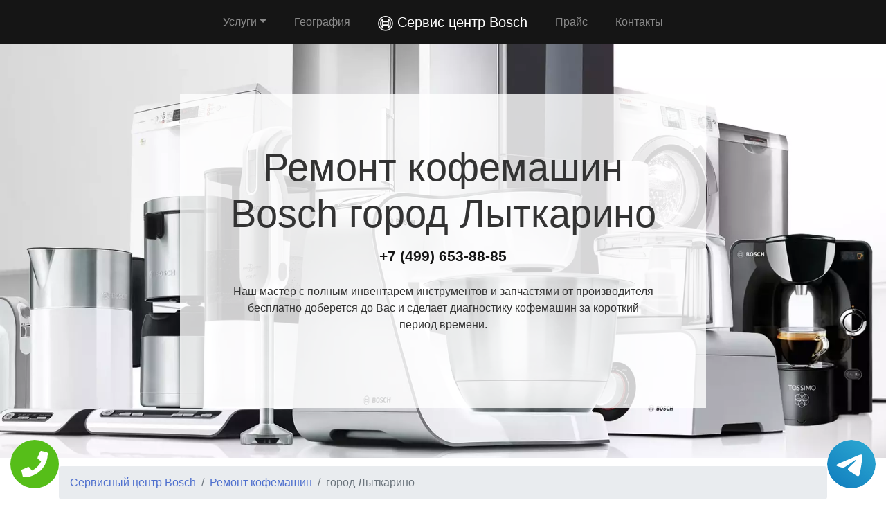

--- FILE ---
content_type: text/html; charset=UTF-8
request_url: https://rs-bosch.ru/kofemashina/gorod-lytkarino
body_size: 9478
content:
<!DOCTYPE html>
<html>
<head>
    <meta charset="utf-8">
    <meta name="viewport" content="width=device-width, initial-scale=1">
    <title>Ремонт  Bosch город Лыткарино | Сервисный центр Bosch</title>
    <meta name="description" content="Сервисный ремонт  Bosch город Лыткарино по недорогой цене Москва и Московской области с бесплатным выездом мастера и диагностикой в короткий срок.">
    <meta name="Keywords" content="Ремонт  Bosch город Лыткарино, ремонт Bosch город Лыткарино"> 
    <link rel="icon" href="/img/logo1.png">
    <link rel="canonical" href="https://rs-bosch.ru/kofemashina/gorod-lytkarino"/>
	<meta name="yandex-verification" content="3ae45e77d36df1ac" />
	<!-- Global site tag (gtag.js) - Google Analytics -->
<script async src="https://www.googletagmanager.com/gtag/js?id=G-D08B39Y60K"></script>
<script>
window.dataLayer = window.dataLayer || [];
function gtag(){dataLayer.push(arguments);}
gtag('js', new Date());

gtag('config', 'G-D08B39Y60K');
</script>
	<!-- Yandex.Metrika counter -->
<script type="text/javascript" >
   (function(m,e,t,r,i,k,a){m[i]=m[i]||function(){(m[i].a=m[i].a||[]).push(arguments)};
   m[i].l=1*new Date();k=e.createElement(t),a=e.getElementsByTagName(t)[0],k.async=1,k.src=r,a.parentNode.insertBefore(k,a)})
   (window, document, "script", "https://mc.yandex.ru/metrika/tag.js", "ym");

   ym(54307878, "init", {
        clickmap:true,
        trackLinks:true,
        accurateTrackBounce:true,
        webvisor:true
   });
</script>
<noscript><div><img src="https://mc.yandex.ru/watch/54307878" style="position:absolute; left:-9999px;" alt="" /></div></noscript>
<!-- /Yandex.Metrika counter -->
    <link rel="stylesheet" href="/css/theme.css" type="text/css">
    <style>
    .grecaptcha-badge{display:none;}
    .callback{display:none;}
    @media screen and (max-width: 480px){
    #header h1{font-size: 35px;}
    #header .p-5{padding: 2rem !important}
    .callback{display:block;}
    #footer{margin-bottom: 90px;}
    #footer .text-right{text-align:center !important;}
    }
    .tel-buttons {
  pointer-events: none;

  padding: 15px;
  position: fixed;
  display: flex;
  justify-content: space-between;
  align-items: center;
  right: 0;
  left: 0;
  bottom: 0;
  z-index: 2000;
}

.tel-buttons__btn {
  pointer-events: auto;
  display: block;
  justify-content: center;
  align-items: center;
  overflow: hidden;
  width: 70px;
  height: 70px;
  border-radius: 50%;
  background-color: #56be19;
  transition: all 0.3s ease;
}


.tel-buttons__btn:hover,
.tel-buttons__btn:focus {
  opacity: 0.8;
}

.tel-buttons__btn:active {
  opacity: 0.5;
}

.tel-buttons__btn--tel {
  background-color: #fff;
}

.tel-buttons__icon {
  width: 100%;
  padding: 16px;
  color: white;
}</style>
</head>
<body style="margin-top: 64px !important;">
    <div class="tel-buttons">				
	<a href="tel:+74996538885" class="tel-buttons__btn">				
		<svg aria-hidden="true" focusable="false" data-prefix="fas" data-icon="phone" role="img" xmlns="http://www.w3.org/2000/svg" viewBox="0 0 512 512" class="tel-buttons__icon">			
			<path fill="currentColor" d="M493.4 24.6l-104-24c-11.3-2.6-22.9 3.3-27.5 13.9l-48 112c-4.2 9.8-1.4 21.3 6.9 28l60.6 49.6c-36 76.7-98.9 140.5-177.2 177.2l-49.6-60.6c-6.8-8.3-18.2-11.1-28-6.9l-112 48C3.9 366.5-2 378.1.6 389.4l24 104C27.1 504.2 36.7 512 48 512c256.1 0 464-207.5 464-464 0-11.2-7.7-20.9-18.6-23.4z" class=""></path>		
		</svg>			
	</a>				
	<a href="https://t.me/AuthorizedSC" class="tel-buttons__btn tel-buttons__btn--tel">				
		<svg xmlns="http://www.w3.org/2000/svg" data-name="Layer 1" width="70" height="70" viewBox="0 0 33 33"><defs><linearGradient id="a" x1="6.15" x2="26.78" y1="29.42" y2="3.67" gradientUnits="userSpaceOnUse"><stop offset="0" stop-color="#1482c0"/><stop offset="1" stop-color="#29a4d0"/></linearGradient></defs><path d="M16.5 0C25.61 0 33 7.39 33 16.5S25.61 33 16.5 33 0 25.61 0 16.5 7.39 0 16.5 0Zm5.69 23.23c.3-.93 1.73-10.21 1.9-12.04.05-.55-.12-.92-.46-1.09-.41-.2-1.03-.1-1.74.16-.98.35-13.47 5.66-14.19 5.96-.68.29-1.33.61-1.33 1.07 0 .32.19.5.72.69.55.2 1.93.61 2.75.84.79.22 1.68.03 2.18-.28.53-.33 6.68-4.44 7.12-4.8.44-.36.79.1.43.46-.36.36-4.58 4.45-5.13 5.02-.68.69-.2 1.4.26 1.69.52.33 4.24 2.82 4.8 3.22.56.4 1.13.58 1.65.58s.79-.69 1.05-1.48Z" style="fill:url(#a);stroke-width:0"/></svg>			
	</a>				
</div>	

  <nav class="navbar navbar-expand-md bg-dark navbar-dark fixed-top" >
    <div class="container justify-content-center"> <button class="navbar-toggler navbar-toggler-right border-0" type="button" data-toggle="collapse" data-target="#navbar15">
        <span class="navbar-toggler-icon"></span>
      </button>
      <div class="collapse navbar-collapse text-center justify-content-center" id="navbar15">
        <ul class="navbar-nav">
          <li class="nav-item mx-2 dropdown">
            <a class="nav-link dropdown-toggle" data-toggle="dropdown" href="#" role="button" aria-haspopup="true" aria-expanded="false">Услуги</a>
            <div class="dropdown-menu "style="max-height:300px;overflow-y:auto;"">
                <a class="dropdown-item" href="/blendery">Ремонт блендеров</a><a class="dropdown-item" href="/duhovie_shkafy">Ремонт духовых шкафов</a><a class="dropdown-item" href="/electrochainiki">Ремонт электрочайников</a><a class="dropdown-item" href="/kofemashina">Ремонт кофемашин</a><a class="dropdown-item" href="/kofemolki">Ремонт кофемолок</a><a class="dropdown-item" href="/kofevarka">Ремонт кофеварок</a><a class="dropdown-item" href="/kombainy">Ремонт комбайнов</a><a class="dropdown-item" href="/kuhonnye_vytyazhki">Ремонт кухонных вытяжек</a><a class="dropdown-item" href="/multivarki">Ремонт мультиварок</a><a class="dropdown-item" href="/myasorubki">Ремонт мясорубок</a><a class="dropdown-item" href="/posudomoechnye_mashiny">Ремонт посудомоечных машин</a><a class="dropdown-item" href="/pylesosy">Ремонт пылесосов</a><a class="dropdown-item" href="/sokovyzhumalki">Ремонт соковыжималок</a><a class="dropdown-item" href="/stiralnie_mashini">Ремонт стиральных машин</a><a class="dropdown-item" href="/sushilnie_mashini">Ремонт сушильных машин</a><a class="dropdown-item" href="/termopody">Ремонт термоподов</a><a class="dropdown-item" href="/tostery">Ремонт тостеров</a><a class="dropdown-item" href="/utugi">Ремонт утюгов</a><a class="dropdown-item" href="/varochnye_paneli">Ремонт варочных панелей</a><a class="dropdown-item" href="/xolodilniki">Ремонт холодильников</a>            </div>
          </li>
          <li class="nav-item mx-2"> <a class="nav-link" href="/geografiya">География</a> </li>
          <li class="nav-item mx-2"> <a class="nav-link navbar-brand mr-0 text-white" href="/"><img src="/img/logo1.png" height="22" alt="logo">
              <b> Сервис центр Bosch</b></a> </li>
          <li class="nav-item mx-2"> <a class="nav-link" href="/price">Прайс</a> </li>
          <li class="nav-item mx-2"> <a class="nav-link" href="/contacts">Контакты</a> </li>
        </ul>
      </div>
    </div>
  </nav>
  <div class="py-5 text-center" id="header" style="background-image: url(/img/bekend.webp); background-size: cover; background-position: center center;	background-repeat: repeat;">
    <div class="container">
      <div class="row">
        <div class="p-5 mx-auto col-md-8 col-10" style="background-image: url(/img/math.png); background-position: top left;	background-size: 100%;	background-repeat: repeat;" id="headline">
          <h1 class="display-4">Ремонт кофемашин <span class="d-inline-flex">Bosch</span> город Лыткарино</h1>
          <p class="mb-3 font-weight-bold lead"><a href="tel:+74996538885" class="text-dark">+7 (499) 653-88-85</a></p>
          <p class="mb-4">Наш мастер с полным инвентарем инструментов и запчастями от производителя бесплатно доберется до Вас и сделает диагностику кофемашин за короткий период времени.</p>
        </div>
      </div>
    </div>
  </div>
<div class="py-2">
    <div class="container">
        <div class="row">
            <div class="col-md-12">
                <ul class="breadcrumb">
                    <li class="breadcrumb-item"> <a href="/">Сервисный центр Bosch</a> </li>
                    <li class="breadcrumb-item"><a href="/kofemashina">Ремонт кофемашин</a></li>
<li class="breadcrumb-item active">город Лыткарино</li>
                </ul>
            </div>
        </div>
    </div>
</div><div class="py-5">
    <div class="container">
        <div class="row">
            <div class="px-lg-5 d-flex flex-column justify-content-center col-lg-6">
                <h2 class="text-center mb-3">Ремонт  <span class="d-inline-flex">Bosch</span> город Лыткарино</h2>
                <p class="mb-3 lead">
Кофемашины Bosch отличаются долговечностью, надежностью и хорошими функциональными характеристиками.  

Интенсивная эксплуатация сокращает его ресурс работы. 

Заменить изношенные детали новыми запчастями самостоятельно невозможно, но можно проверить подключение устройства к источнику питания и повторно задать нужные настройки. В случае отсутствия нормальной работы аппарата, нужно обратиться за помощью к специалистам.    

Ремонт кофемашин Bosch на город Лыткарино – это оптимальный вариант, если вы хотите починить бытовую технику недорого и быстро. 

                </p>
            </div>
            <div class="col-lg-6"> <img class="img-fluid d-block" src="https://maps.googleapis.com/maps/api/staticmap?center=%D0%A0%D0%BE%D1%81%D1%81%D0%B8%D1%8F%2C+%D0%9C%D0%BE%D1%81%D0%BA%D0%BE%D0%B2%D1%81%D0%BA%D0%B0%D1%8F+%D0%BE%D0%B1%D0%BB%D0%B0%D1%81%D1%82%D1%8C%2C+%D0%B3%D0%BE%D1%80%D0%BE%D0%B4+%D0%9B%D1%8B%D1%82%D0%BA%D0%B0%D1%80%D0%B8%D0%BD%D0%BE&zoom=13&size=512x512&key=AIzaSyC7cTvP0FUPhpnbAWFeZs9BmnPwrDMUX0o" alt="ремонт Bosch"> </div>
        </div>
    </div>
</div>  <div class="py-3 text-center">
    <div class="container">
      <div class="row">
        <div class="col-md-12 text-center">
          <h2 style="" class="mb-3">Преимущества официального сервиса</h2>
        </div>
      </div>
      <div class="row">
        <div class="col-md-12">
          <p class="lead">Выезд и диагностика Бесплатно!* </p>
        </div>
      </div>
      <div class="row">
        <div class="col p-2"> <i class="d-block fa fa-3x mb-2 text-muted fa-circle-o"></i>
          <h4>Любой вопрос по телефону</h4>
          <p>Наши специалисты дадут полную информацию. Назначат цену ремонта и время работ.</p>
        </div>
        <div class="col p-2"> <i class="d-block fa fa-stop-circle-o fa-3x mb-2 text-muted"></i>
          <h4>Мастер бесплатно выезжает на дом</h4>
          <p>Где Вы не находились в Москве или области - наш мастер в любом случае будет у Вас в течении часа.</p>
        </div>
        <div class="col p-2"> <i class="d-block fa fa-stop-circle fa-3x mb-2 text-muted"></i>
          <h4>Ремонт запчастями от производителя</h4>
          <p>Наши специалисты имеют при себе оригинальные комплектующие от любой техники.</p>
        </div>
        <div class="col p-2"> <i class="d-block fa fa-3x mb-2 text-muted fa-circle"></i>
          <h4>Гарантия на работы по ремонту</h4>
          <p>Наша компания предоставляет гарантию на выполненые работы по ремонту до 2 лет.</p>
        </div>
        <div class="col p-2"> <i class="d-block fa fa-3x mb-2 text-muted fa-circle-o"></i>
          <h4>Универсальная оплата наших услуг</h4>
          <p>Мы берем оплату от Вас любыми способами, будь то наличный или безналиный перевод.</p>
        </div>
      </div>
      <div class="row">
        <div class="col-md-12">
          <p class="p-2 text-left">*При отказе от ремонта стоимость диагностики – 1000 руб.</p>
        </div>
      </div>
    </div>
  </div>
      <div class="py-5" id="vizvat" >
    <div class="container">
      <div class="row">
        <div class="col-lg-6 order-2 order-lg-1 p-0"> <img class="img-fluid d-block" src="/img/image.webp" alt="Вызвать мастера"> </div>
        <div class="px-5 col-lg-6 d-flex flex-column align-items-start justify-content-center order-1 order-lg-2">
          <h2>Вызвать мастера</h2>
          <p class="mb-3">Наш мастер будет у Вас в течении часа совершенно бесплатно и не с пустыми руками. Благодаря большому опыту за спиной у специалиста всегда с собой в наличии полный спектр инструметов на все виды поломок бытовой техники.</p>
          <form class="form-inline d-flex justify-content-center mb-4" id="fo1">
            <div class="input-group"> 
            <input type="tel" class="form-control" name="tel" required placeholder="Ваш телефон">
              <div class="input-group-append"> 
              <button class="btn btn-primary" type="submit">Отправить</button> 
              </div>
            </div>
          </form>
          <p class="mb-3 lead">Или позвоните по номеру <a href="tel:+74996538885" class="d-inline-flex"><b>+7 (499) 653-88-85</b></a>.</p>
        </div>
      </div>
    </div>
  </div>
  
  <div class="py-4 text-center">
    <div class="container">
      <div class="row">
        <div class="col-md-12">
          <h2 class="mb-3">Схема работы</h2>
        </div>
      </div>
      <div class="row">
        <div class="col p-1">
          <div class="card  p-1">
            <div class="card-body p-4"> <img class="img-fluid d-block mb-3 mx-auto" src="/img/work1.png" width="150" alt="Бесплатный вызов">
              <h4>Бесплатный вызов</h4>
              <p class="mb-0">На стадии звонка договариваемся с временем визита и выбора мастера.</p>
            </div>
          </div>
        </div>
        <div class="col p-1">
          <div class="card p-1">
            <div class="card-body p-4"> <img class="img-fluid d-block mb-3 mx-auto" src="/img/work2.png" width="150" alt="Выезд мастера">
              <h4>Выезд мастера</h4>
              <p class="mb-0">За час до согласованного времени с Вами свяжется мастер.</p>
            </div>
          </div>
        </div>
        <div class="col p-1">
          <div class="card p-1">
            <div class="card-body p-4"> <img class="img-fluid d-block mb-3 mx-auto" src="/img/work3.png" width="150" alt="Диагностика техники">
              <h4>Диагностика техники</h4>
              <p class="mb-0">Цена за ремонт будет известна после бесплатной диагностики.</p>
            </div>
          </div>
        </div>
        <div class="col p-1">
          <div class="card p-1">
            <div class="card-body p-4"> <img class="img-fluid d-block mb-3 mx-auto" src="/img/work4.png" width="150" alt="Ремонт техники">
              <h4>Ремонт техники</h4>
              <p class="mb-0">Специалист производит ремонт на месте и в короткий срок.</p>
            </div>
          </div>
        </div>
        <div class="col p-1">
          <div class="card p-1">
            <div class="card-body p-4"> <img class="img-fluid d-block mb-3 mx-auto" src="/img/work5.png" width="150" alt="Получение гарантии">
              <h4>Получение гарантии</h4>
              <p class="mb-0">Сразу после всех работ Вам будет предоставлена гарантия.</p>
            </div>
          </div>
        </div>
      </div>
    </div>
  </div>
    <div class="py-5">
    <div class="container">
      <div class="row">
        <div class="col-lg-6 order-2 order-lg-1"> <img class="d-block img-fluid mx-auto" src="/img/dogovor.webp" alt="Гарантия ремонта"> </div>
        <div class="px-md-5 p-3 col-lg-6 d-flex flex-column align-items-start justify-content-center order-1 order-lg-2">
          <h2 class="mb-3">Гарантийные обязательства</h2>
          <div class="row">
            <div class="col-6">
              <h5> <b>Гарантийный талон</b> </h5>
              <p>Выдаем гарантию не зависимо от сложности работ.</p>
            </div>
            <div class="col-6">
              <h5> <b>Сроки</b> </h5>
              <p>Гарантия варьируется от полугода до 2-х лет смотря какая неисправность.</p>
            </div>
            <div class="col-6">
              <h5> <b>Диагностика</b> </h5>
              <p>Мастер перед ремонтом совершенно бесплатно производит диагностику.</p>
            </div>
            <div class="col-6">
              <h5> <b>Комплектующие</b> </h5>
              <p>Мы применяем детали только от официального производителя.</p>
            </div>
            <div class="col-6">
              <h5> <b>Наценка</b> </h5>
              <p>У нас честные цены за ремонт бытовой техники без обмана.</p>
            </div>
            <div class="col-6">
              <h5> <b>Выезд мастера</b> </h5>
              <p>Мастер оперативно приезжает к месту назначения в течении часа.</p>
            </div>
          </div>
        </div>
      </div>
    </div>
  </div>  <div class="py-5 text-center" >
    <div class="container">
      <div class="row">
        <div class="mx-auto col-md-12">
          <h2 class="mb-3">Наша команда</h2>
        </div>
      </div>
      <div class="row">
        <div class="col-6 col-lg-3 p-4"> <img class="img-fluid d-block mb-3 mx-auto rounded-circle" src="/img/master1.jpg" width="200" alt="мастер">
          <h5> <b>Дмитрий Аркадьевич</b> </h5>
          <p class="mb-3">Стиральный мастер</p>
          <p class="mb-0">11 лет опыта в ремонте кофемашин.</p>
        </div>
        <div class="col-6 col-lg-3 p-4"> <img class="img-fluid d-block mb-3 mx-auto rounded-circle" src="/img/master2.jpg" width="200" alt="мастер">
          <h5> <b>Дмитрий Зарубов</b> </h5>
          <p class="mb-3">Холодильный мастер</p>
          <p class="mb-0">9 лет опыта в ремонте кофемашин.</p>
        </div>
        <div class="col-6 col-lg-3 p-4"> <img class="img-fluid d-block mb-3 mx-auto rounded-circle" src="/img/master3.jpg" width="200" alt="мастер">
          <h5> <b>Антон Петренко</b> </h5>
          <p class="mb-3">Универсальный мастер</p>
          <p class="mb-0">5 лет опыта в ремонте кофемашин.</p>
        </div>
        <div class="col-6 col-lg-3 p-4"> <img class="img-fluid d-block mb-3 mx-auto rounded-circle" src="/img/master4.jpg" width="200" alt="мастер">
          <h5> <b>Всеволод Краснов</b> </h5>
          <p class="mb-3">Универсальный мастер</p>
          <p class="mb-0">8 лет опыта в ремонте кофемашин.</p>
        </div>
      </div>
    </div>
  </div>
  <div class="py-3">
    <div class="container">
      <div class="row">
        <div class="col-md-12">
          <h2 class="text-center">Что говорят клиенты</h2>
        </div>
      </div>
      <div class="row">
        <div class="col-md-6 p-3">
          <div class="card">
            <div class="card-body p-4">
              <p class="mb-3">На днях стиральная машина отказалась включаться и после долгих попыток все исправить самому пришел к выводу что надо звонить в сервис центр. По приезду мастер бесплатно провет диагностику и выявил причну, после чего на месте устранил. Спасибо большое.</p>
              <div class="row">
                <div class="col-lg-12 col-9 d-flex align-items-center">
                  <p class="my-2">Илья Дмитраков <i>г. Москва</i> </p>
                </div>
              </div>
            </div>
          </div>
        </div>
        <div class="ml-auto col-md-6 p-3">
          <div class="card">
            <div class="card-body p-4">
              <p class="mb-3">Моя стиральная машина Bosch перестала крутить барабан. Вызвал по телефону мастера и прождал его не более 30 минут. Специалист осмотрел машинку и принялся ремонтировать. Спустя не долгое время после включения стиральная машина вновь закрутила барабан.</p>
              <div class="row">
                <div class="col-lg-12 col-9 d-flex align-items-center">
                  <p class="my-2">Максим Жарких <i>г. Истра</i> </p>
                </div>
              </div>
            </div>
          </div>
        </div>
      </div>
    </div>
  </div>
  <div class="py-5" style="">
    <div class="container">
      <div class="row">
        <div class="col-lg-6 order-2 order-lg-1 p-0"> <img class="img-fluid d-block" src="/img/image.webp" alt="Заказать звонок"> </div>
        <div class="px-5 col-lg-6 d-flex flex-column align-items-start justify-content-center order-1 order-lg-2">
          <h2>Заказать звонок</h2>
          <p class="mb-3">Закажите звонок с сайта и мы перезвоним Вам в течении одной минуты для согласования времени визита мастера на дом и более детальной консультации решения Вашей проблемы и стоимости по телефону.</p>
          <form class="form-inline d-flex justify-content-center mb-4" id="fo2">
            <div class="input-group"> 
              <input type="tel" class="form-control" name="tel" required placeholder="Ваш телефон">
              <div class="input-group-append"> 
                <button class="btn btn-primary" type="submit">Отправить</button> 
              </div>
            </div>
          </form>
          <p class="lead">Или позвоните по номеру <a href="tel:+74996538885" class="d-inline-flex"><b>+7 (499) 653-88-85</b></a>.</p>
        </div>
      </div>
    </div>
  </div>
  <div class="py-3" id="footer">
    <div class="container">
      <div class="row">
        <div class="col-md-9 text-center">
          <ul class="nav justify-content-center">
            <li class="nav-item mx-2 dropdown">
                <a class="nav-link dropdown-toggle" data-toggle="dropdown" href="#" role="button" aria-haspopup="true" aria-expanded="false">Услуги</a>
                <div class="dropdown-menu "style="max-height:300px;overflow-y:auto;"">
                  <a class="dropdown-item" href="/blendery">Ремонт блендеров</a><a class="dropdown-item" href="/duhovie_shkafy">Ремонт духовых шкафов</a><a class="dropdown-item" href="/electrochainiki">Ремонт электрочайников</a><a class="dropdown-item" href="/kofemashina">Ремонт кофемашин</a><a class="dropdown-item" href="/kofemolki">Ремонт кофемолок</a><a class="dropdown-item" href="/kofevarka">Ремонт кофеварок</a><a class="dropdown-item" href="/kombainy">Ремонт комбайнов</a><a class="dropdown-item" href="/kuhonnye_vytyazhki">Ремонт кухонных вытяжек</a><a class="dropdown-item" href="/multivarki">Ремонт мультиварок</a><a class="dropdown-item" href="/myasorubki">Ремонт мясорубок</a><a class="dropdown-item" href="/posudomoechnye_mashiny">Ремонт посудомоечных машин</a><a class="dropdown-item" href="/pylesosy">Ремонт пылесосов</a><a class="dropdown-item" href="/sokovyzhumalki">Ремонт соковыжималок</a><a class="dropdown-item" href="/stiralnie_mashini">Ремонт стиральных машин</a><a class="dropdown-item" href="/sushilnie_mashini">Ремонт сушильных машин</a><a class="dropdown-item" href="/termopody">Ремонт термоподов</a><a class="dropdown-item" href="/tostery">Ремонт тостеров</a><a class="dropdown-item" href="/utugi">Ремонт утюгов</a><a class="dropdown-item" href="/varochnye_paneli">Ремонт варочных панелей</a><a class="dropdown-item" href="/xolodilniki">Ремонт холодильников</a>                </div>
              </li>
            <li class="nav-item"> <a class="nav-link" href="/price">Прайс</a> </li>
            <li class="nav-item"> <a class="nav-link" href="/contacts">Контакты</a> </li>
            <li class="nav-item"> <a class="nav-link" href="/politika">Политика конфиденциальности</a> </li>
            <style>
            .dropdown-menu{
                max-height:35em;
                overflow-y:auto;
            }
            </style>
            <li class="nav-item mx-2 dropdown">
                <a class="nav-link dropdown-toggle" data-toggle="dropdown" href="#" role="button" aria-haspopup="true" aria-expanded="false">Область работы</a>
                <div class="dropdown-menu">
                  <a class="dropdown-item col-md-4" href="//rs-bosch.ru">Москва</a>          <a class="dropdown-item col-md-4" href="//aprelevka.rs-bosch.ru">Апрелевка</a>        <a class="dropdown-item col-md-4" href="//bronnicy.rs-bosch.ru">Бронницы</a>        <a class="dropdown-item col-md-4" href="//vereya.rs-bosch.ru">Верея</a>        <a class="dropdown-item col-md-4" href="//volokolamsk.rs-bosch.ru">Волоколамск</a>        <a class="dropdown-item col-md-4" href="//voskresensk.rs-bosch.ru">Воскресенск</a>        <a class="dropdown-item col-md-4" href="//vysokovsk.rs-bosch.ru">Высоковск</a>        <a class="dropdown-item col-md-4" href="//golicyno.rs-bosch.ru">Голицыно</a>        <a class="dropdown-item col-md-4" href="//dzerzhinskiy.rs-bosch.ru">Дзержинский</a>        <a class="dropdown-item col-md-4" href="//dmitrov.rs-bosch.ru">Дмитров</a>        <a class="dropdown-item col-md-4" href="//domodedovo.rs-bosch.ru">Домодедово</a>        <a class="dropdown-item col-md-4" href="//drezna.rs-bosch.ru">Дрезна</a>        <a class="dropdown-item col-md-4" href="//dubna.rs-bosch.ru">Дубна</a>        <a class="dropdown-item col-md-4" href="//egorevsk.rs-bosch.ru">Егорьевск</a>        <a class="dropdown-item col-md-4" href="//zheleznodorozhnyy.rs-bosch.ru">Железнодорожный</a>        <a class="dropdown-item col-md-4" href="//zhukovskiy.rs-bosch.ru">Жуковский</a>        <a class="dropdown-item col-md-4" href="//zaraysk.rs-bosch.ru">Зарайск</a>        <a class="dropdown-item col-md-4" href="//zvenigorod.rs-bosch.ru">Звенигород</a>        <a class="dropdown-item col-md-4" href="//ivanteevka.rs-bosch.ru">Ивантеевка</a>        <a class="dropdown-item col-md-4" href="//istra.rs-bosch.ru">Истра</a>        <a class="dropdown-item col-md-4" href="//kashira.rs-bosch.ru">Кашира</a>        <a class="dropdown-item col-md-4" href="//klimovsk.rs-bosch.ru">Климовск</a>        <a class="dropdown-item col-md-4" href="//klin.rs-bosch.ru">Клин</a>        <a class="dropdown-item col-md-4" href="//kolomna.rs-bosch.ru">Коломна</a>        <a class="dropdown-item col-md-4" href="//kotelniki.rs-bosch.ru">Котельники</a>        <a class="dropdown-item col-md-4" href="//krasmoarmeysk.rs-bosch.ru">Красмоармейск</a>        <a class="dropdown-item col-md-4" href="//krasnozavodsk.rs-bosch.ru">Краснозаводск</a>        <a class="dropdown-item col-md-4" href="//krasnoznamensk.rs-bosch.ru">Краснознаменск</a>        <a class="dropdown-item col-md-4" href="//kubinka.rs-bosch.ru">Кубинка</a>        <a class="dropdown-item col-md-4" href="//kurovskoe.rs-bosch.ru">Куровское</a>        <a class="dropdown-item col-md-4" href="//likino-dulevo.rs-bosch.ru">Ликино-Дулево</a>        <a class="dropdown-item col-md-4" href="//losino-petrovskiy.rs-bosch.ru">Лосино-Петровский</a>        <a class="dropdown-item col-md-4" href="//luhovicy.rs-bosch.ru">Луховицы</a>        <a class="dropdown-item col-md-4" href="//lytkarino.rs-bosch.ru">Лыткарино</a>        <a class="dropdown-item col-md-4" href="//mozhaysk.rs-bosch.ru">Можайск</a>        <a class="dropdown-item col-md-4" href="//naro-fominsk.rs-bosch.ru">Наро-Фоминск</a>        <a class="dropdown-item col-md-4" href="//noginsk.rs-bosch.ru">Ногинск</a>        <a class="dropdown-item col-md-4" href="//ozherele.rs-bosch.ru">Ожерелье</a>        <a class="dropdown-item col-md-4" href="//ozery.rs-bosch.ru">Озеры</a>        <a class="dropdown-item col-md-4" href="//orehovo-zuevo.rs-bosch.ru">Орехово-Зуево</a>        <a class="dropdown-item col-md-4" href="//pavlovskiy-posad.rs-bosch.ru">Павловский Посад</a>        <a class="dropdown-item col-md-4" href="//podolsk.rs-bosch.ru">Подольск</a>        <a class="dropdown-item col-md-4" href="//protvino.rs-bosch.ru">Протвино</a>        <a class="dropdown-item col-md-4" href="//pushchino.rs-bosch.ru">Пущино</a>        <a class="dropdown-item col-md-4" href="//ramenskoe.rs-bosch.ru">Раменское</a>        <a class="dropdown-item col-md-4" href="//reutov.rs-bosch.ru">Реутов</a>        <a class="dropdown-item col-md-4" href="//roshal.rs-bosch.ru">Рошаль</a>        <a class="dropdown-item col-md-4" href="//ruza.rs-bosch.ru">Руза</a>        <a class="dropdown-item col-md-4" href="//sergiev-posad.rs-bosch.ru">Сергиев Посад</a>        <a class="dropdown-item col-md-4" href="//serpuhov.rs-bosch.ru">Серпухов</a>        <a class="dropdown-item col-md-4" href="//solnechnogorsk.rs-bosch.ru">Солнечногорск</a>        <a class="dropdown-item col-md-4" href="//stremilovo.rs-bosch.ru">Стремилово</a>        <a class="dropdown-item col-md-4" href="//stupino.rs-bosch.ru">Ступино</a>        <a class="dropdown-item col-md-4" href="//shodnya.rs-bosch.ru">Сходня</a>        <a class="dropdown-item col-md-4" href="//taldom.rs-bosch.ru">Талдом</a>        <a class="dropdown-item col-md-4" href="//troick.rs-bosch.ru">Троицк</a>        <a class="dropdown-item col-md-4" href="//fryazino.rs-bosch.ru">Фрязино</a>        <a class="dropdown-item col-md-4" href="//hotkovo.rs-bosch.ru">Хотьково</a>        <a class="dropdown-item col-md-4" href="//chernogolovka.rs-bosch.ru">Черноголовка</a>        <a class="dropdown-item col-md-4" href="//chehov.rs-bosch.ru">Чехов</a>        <a class="dropdown-item col-md-4" href="//shatura.rs-bosch.ru">Шатура</a>        <a class="dropdown-item col-md-4" href="//shchelkovo.rs-bosch.ru">Щелково</a>        <a class="dropdown-item col-md-4" href="//elektrogorsk.rs-bosch.ru">Электрогорск</a>        <a class="dropdown-item col-md-4" href="//elektrostal.rs-bosch.ru">Электросталь</a>        <a class="dropdown-item col-md-4" href="//elektrougli.rs-bosch.ru">Электроугли</a>        <a class="dropdown-item col-md-4" href="//yubileynyy.rs-bosch.ru">Юбилейный</a>        <a class="dropdown-item col-md-4" href="//yahroma.rs-bosch.ru">Яхрома</a>                </div>
            </li>
          </ul>
        </div>
        <div class="col-md-3">
          <p class="mb-0 py-1 text-right">©2025 Сервисный центр Bosch</p>
        </div>
      </div>
    </div>

    <div class="container">
      <div class="row">
        <div class="footer__oficial-info">
          <ul>
            <li>
              <span>Юр. Наименование:</span> ОБЩЕСТВО С&nbsp;ОГРАНИЧЕННОЙ ОТВЕТСТВЕННОСТЬЮ &laquo;СЕРВИС И&nbsp;РЕМОНТ БЫТОВОЙ ТЕХНИКИ &laquo;ГАРАНТИЯ-ПЛЮС&raquo;
            </li>
            <li>
              <span>Юр. Адрес:</span> 450112, Республика Башкортостан, город Уфа, ул. Мира, д.16
            </li>
          </ul>
          <ul class="footer__ul--2">
            <li>
              <span>ИНН:</span> 0277046245
            </li>
            <li>
              <span>ОГРН:</span> 1020203091050
            </li>
          </ul>
        </div>
      </div>
    </div>

  </div>
  <div class="text-center callback">
    <a href="tel:+74996538885">
      <div class="container fixed-bottom" style="background:#6e20d6;">
        <div class="row">
          <div class="col-md-12 p-3" style="font-size:26px; font-weight:800; color:#fff;"> Позвонить в Bosch </div>
        </div>
      </div>
    </a>
  </div>
<link rel="stylesheet" href="/css/font-awesome-4.7.0/css/font-awesome.min.css" type="text/css">
<script src="https://code.jquery.com/jquery-3.4.1.min.js" integrity="sha256-CSXorXvZcTkaix6Yvo6HppcZGetbYMGWSFlBw8HfCJo=" crossorigin="anonymous"></script>
<script src="https://cdnjs.cloudflare.com/ajax/libs/popper.js/1.14.3/umd/popper.min.js" integrity="sha384-ZMP7rVo3mIykV+2+9J3UJ46jBk0WLaUAdn689aCwoqbBJiSnjAK/l8WvCWPIPm49" crossorigin="anonymous"></script>
<script src="https://stackpath.bootstrapcdn.com/bootstrap/4.3.1/js/bootstrap.min.js" integrity="sha384-JjSmVgyd0p3pXB1rRibZUAYoIIy6OrQ6VrjIEaFf/nJGzIxFDsf4x0xIM+B07jRM" crossorigin="anonymous"></script>

<script src="/css/jquery.mask.js"></script>
    <script>
        $('input[name="tel"]').mask('+7 (999) 999-9999');
        $(document).ready(function () {
        $("form").submit(function (e) {
            e.preventDefault();
            var formID = $(this).attr('id');
            var formNm = $('#' + formID);
            $.ajax({
                type: "POST",
                url: '/order.php',
                data: formNm.serialize(),
                beforeSend: function() {
                    $(".btn").prop('disabled', true);
                    $('input[name="tel"]').prop('disabled', true);
                },
                success: function (data) {
                    ym(54307878, 'reachGoal', 'zvonok');

                    $('input[name="tel"]').prop('disabled', false);
                    $('input[name="tel"]').val('');
                    $(formNm).html(data);
                },
                error: function (jqXHR, text, error) {
                    $(formNm).html(error);
                }
            });
            return false;
        });
    });
    </script>
</body>
</html>
